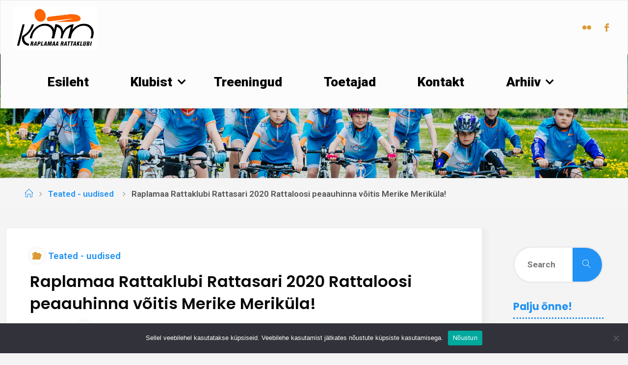

--- FILE ---
content_type: text/html; charset=UTF-8
request_url: https://komo.ee/raplamaa-rattaklubi-rattasari-2020-rattaloosi-peaauhinna-voitis-merike-merikula/
body_size: 14921
content:
<!DOCTYPE html>
<html lang="et">
<head>
<meta name="viewport" content="width=device-width, user-scalable=yes, initial-scale=1.0">
<meta http-equiv="X-UA-Compatible" content="IE=edge" /><meta charset="UTF-8">
<link rel="profile" href="http://gmpg.org/xfn/11">
<link rel="pingback" href="https://komo.ee/xmlrpc.php">
<title>Raplamaa Rattaklubi Rattasari 2020 Rattaloosi peaauhinna võitis Merike Meriküla!</title>
<meta name='robots' content='max-image-preview:large' />
<link rel='dns-prefetch' href='//apis.google.com' />
<link rel='dns-prefetch' href='//fonts.googleapis.com' />
<link rel="alternate" type="application/rss+xml" title=" &raquo; RSS" href="https://komo.ee/feed/" />
<link rel="alternate" type="application/rss+xml" title=" &raquo; Kommentaaride RSS" href="https://komo.ee/comments/feed/" />
<link rel="alternate" title="oEmbed (JSON)" type="application/json+oembed" href="https://komo.ee/wp-json/oembed/1.0/embed?url=https%3A%2F%2Fkomo.ee%2Fraplamaa-rattaklubi-rattasari-2020-rattaloosi-peaauhinna-voitis-merike-merikula%2F" />
<link rel="alternate" title="oEmbed (XML)" type="text/xml+oembed" href="https://komo.ee/wp-json/oembed/1.0/embed?url=https%3A%2F%2Fkomo.ee%2Fraplamaa-rattaklubi-rattasari-2020-rattaloosi-peaauhinna-voitis-merike-merikula%2F&#038;format=xml" />
<style id='wp-img-auto-sizes-contain-inline-css' type='text/css'>
img:is([sizes=auto i],[sizes^="auto," i]){contain-intrinsic-size:3000px 1500px}
/*# sourceURL=wp-img-auto-sizes-contain-inline-css */
</style>
<link rel='stylesheet' id='fluidaplus-shortcodes-css' href='https://komo.ee/wp-content/themes/fluida-plus/plus/resources/shortcodes.css?ver=1.8.5' type='text/css' media='all' />
<style id='wp-emoji-styles-inline-css' type='text/css'>

	img.wp-smiley, img.emoji {
		display: inline !important;
		border: none !important;
		box-shadow: none !important;
		height: 1em !important;
		width: 1em !important;
		margin: 0 0.07em !important;
		vertical-align: -0.1em !important;
		background: none !important;
		padding: 0 !important;
	}
/*# sourceURL=wp-emoji-styles-inline-css */
</style>
<style id='wp-block-library-inline-css' type='text/css'>
:root{--wp-block-synced-color:#7a00df;--wp-block-synced-color--rgb:122,0,223;--wp-bound-block-color:var(--wp-block-synced-color);--wp-editor-canvas-background:#ddd;--wp-admin-theme-color:#007cba;--wp-admin-theme-color--rgb:0,124,186;--wp-admin-theme-color-darker-10:#006ba1;--wp-admin-theme-color-darker-10--rgb:0,107,160.5;--wp-admin-theme-color-darker-20:#005a87;--wp-admin-theme-color-darker-20--rgb:0,90,135;--wp-admin-border-width-focus:2px}@media (min-resolution:192dpi){:root{--wp-admin-border-width-focus:1.5px}}.wp-element-button{cursor:pointer}:root .has-very-light-gray-background-color{background-color:#eee}:root .has-very-dark-gray-background-color{background-color:#313131}:root .has-very-light-gray-color{color:#eee}:root .has-very-dark-gray-color{color:#313131}:root .has-vivid-green-cyan-to-vivid-cyan-blue-gradient-background{background:linear-gradient(135deg,#00d084,#0693e3)}:root .has-purple-crush-gradient-background{background:linear-gradient(135deg,#34e2e4,#4721fb 50%,#ab1dfe)}:root .has-hazy-dawn-gradient-background{background:linear-gradient(135deg,#faaca8,#dad0ec)}:root .has-subdued-olive-gradient-background{background:linear-gradient(135deg,#fafae1,#67a671)}:root .has-atomic-cream-gradient-background{background:linear-gradient(135deg,#fdd79a,#004a59)}:root .has-nightshade-gradient-background{background:linear-gradient(135deg,#330968,#31cdcf)}:root .has-midnight-gradient-background{background:linear-gradient(135deg,#020381,#2874fc)}:root{--wp--preset--font-size--normal:16px;--wp--preset--font-size--huge:42px}.has-regular-font-size{font-size:1em}.has-larger-font-size{font-size:2.625em}.has-normal-font-size{font-size:var(--wp--preset--font-size--normal)}.has-huge-font-size{font-size:var(--wp--preset--font-size--huge)}.has-text-align-center{text-align:center}.has-text-align-left{text-align:left}.has-text-align-right{text-align:right}.has-fit-text{white-space:nowrap!important}#end-resizable-editor-section{display:none}.aligncenter{clear:both}.items-justified-left{justify-content:flex-start}.items-justified-center{justify-content:center}.items-justified-right{justify-content:flex-end}.items-justified-space-between{justify-content:space-between}.screen-reader-text{border:0;clip-path:inset(50%);height:1px;margin:-1px;overflow:hidden;padding:0;position:absolute;width:1px;word-wrap:normal!important}.screen-reader-text:focus{background-color:#ddd;clip-path:none;color:#444;display:block;font-size:1em;height:auto;left:5px;line-height:normal;padding:15px 23px 14px;text-decoration:none;top:5px;width:auto;z-index:100000}html :where(.has-border-color){border-style:solid}html :where([style*=border-top-color]){border-top-style:solid}html :where([style*=border-right-color]){border-right-style:solid}html :where([style*=border-bottom-color]){border-bottom-style:solid}html :where([style*=border-left-color]){border-left-style:solid}html :where([style*=border-width]){border-style:solid}html :where([style*=border-top-width]){border-top-style:solid}html :where([style*=border-right-width]){border-right-style:solid}html :where([style*=border-bottom-width]){border-bottom-style:solid}html :where([style*=border-left-width]){border-left-style:solid}html :where(img[class*=wp-image-]){height:auto;max-width:100%}:where(figure){margin:0 0 1em}html :where(.is-position-sticky){--wp-admin--admin-bar--position-offset:var(--wp-admin--admin-bar--height,0px)}@media screen and (max-width:600px){html :where(.is-position-sticky){--wp-admin--admin-bar--position-offset:0px}}

/*# sourceURL=wp-block-library-inline-css */
</style><style id='wp-block-paragraph-inline-css' type='text/css'>
.is-small-text{font-size:.875em}.is-regular-text{font-size:1em}.is-large-text{font-size:2.25em}.is-larger-text{font-size:3em}.has-drop-cap:not(:focus):first-letter{float:left;font-size:8.4em;font-style:normal;font-weight:100;line-height:.68;margin:.05em .1em 0 0;text-transform:uppercase}body.rtl .has-drop-cap:not(:focus):first-letter{float:none;margin-left:.1em}p.has-drop-cap.has-background{overflow:hidden}:root :where(p.has-background){padding:1.25em 2.375em}:where(p.has-text-color:not(.has-link-color)) a{color:inherit}p.has-text-align-left[style*="writing-mode:vertical-lr"],p.has-text-align-right[style*="writing-mode:vertical-rl"]{rotate:180deg}
/*# sourceURL=https://komo.ee/wp-includes/blocks/paragraph/style.min.css */
</style>
<style id='global-styles-inline-css' type='text/css'>
:root{--wp--preset--aspect-ratio--square: 1;--wp--preset--aspect-ratio--4-3: 4/3;--wp--preset--aspect-ratio--3-4: 3/4;--wp--preset--aspect-ratio--3-2: 3/2;--wp--preset--aspect-ratio--2-3: 2/3;--wp--preset--aspect-ratio--16-9: 16/9;--wp--preset--aspect-ratio--9-16: 9/16;--wp--preset--color--black: #000000;--wp--preset--color--cyan-bluish-gray: #abb8c3;--wp--preset--color--white: #ffffff;--wp--preset--color--pale-pink: #f78da7;--wp--preset--color--vivid-red: #cf2e2e;--wp--preset--color--luminous-vivid-orange: #ff6900;--wp--preset--color--luminous-vivid-amber: #fcb900;--wp--preset--color--light-green-cyan: #7bdcb5;--wp--preset--color--vivid-green-cyan: #00d084;--wp--preset--color--pale-cyan-blue: #8ed1fc;--wp--preset--color--vivid-cyan-blue: #0693e3;--wp--preset--color--vivid-purple: #9b51e0;--wp--preset--color--accent-1: #2292f4;--wp--preset--color--accent-2: #dd9933;--wp--preset--color--headings: #0a0908;--wp--preset--color--sitetext: #555555;--wp--preset--color--sitebg: #FFFFFF;--wp--preset--gradient--vivid-cyan-blue-to-vivid-purple: linear-gradient(135deg,rgb(6,147,227) 0%,rgb(155,81,224) 100%);--wp--preset--gradient--light-green-cyan-to-vivid-green-cyan: linear-gradient(135deg,rgb(122,220,180) 0%,rgb(0,208,130) 100%);--wp--preset--gradient--luminous-vivid-amber-to-luminous-vivid-orange: linear-gradient(135deg,rgb(252,185,0) 0%,rgb(255,105,0) 100%);--wp--preset--gradient--luminous-vivid-orange-to-vivid-red: linear-gradient(135deg,rgb(255,105,0) 0%,rgb(207,46,46) 100%);--wp--preset--gradient--very-light-gray-to-cyan-bluish-gray: linear-gradient(135deg,rgb(238,238,238) 0%,rgb(169,184,195) 100%);--wp--preset--gradient--cool-to-warm-spectrum: linear-gradient(135deg,rgb(74,234,220) 0%,rgb(151,120,209) 20%,rgb(207,42,186) 40%,rgb(238,44,130) 60%,rgb(251,105,98) 80%,rgb(254,248,76) 100%);--wp--preset--gradient--blush-light-purple: linear-gradient(135deg,rgb(255,206,236) 0%,rgb(152,150,240) 100%);--wp--preset--gradient--blush-bordeaux: linear-gradient(135deg,rgb(254,205,165) 0%,rgb(254,45,45) 50%,rgb(107,0,62) 100%);--wp--preset--gradient--luminous-dusk: linear-gradient(135deg,rgb(255,203,112) 0%,rgb(199,81,192) 50%,rgb(65,88,208) 100%);--wp--preset--gradient--pale-ocean: linear-gradient(135deg,rgb(255,245,203) 0%,rgb(182,227,212) 50%,rgb(51,167,181) 100%);--wp--preset--gradient--electric-grass: linear-gradient(135deg,rgb(202,248,128) 0%,rgb(113,206,126) 100%);--wp--preset--gradient--midnight: linear-gradient(135deg,rgb(2,3,129) 0%,rgb(40,116,252) 100%);--wp--preset--font-size--small: 11px;--wp--preset--font-size--medium: 20px;--wp--preset--font-size--large: 30px;--wp--preset--font-size--x-large: 42px;--wp--preset--font-size--normal: 19px;--wp--preset--font-size--larger: 48px;--wp--preset--spacing--20: 0.44rem;--wp--preset--spacing--30: 0.67rem;--wp--preset--spacing--40: 1rem;--wp--preset--spacing--50: 1.5rem;--wp--preset--spacing--60: 2.25rem;--wp--preset--spacing--70: 3.38rem;--wp--preset--spacing--80: 5.06rem;--wp--preset--shadow--natural: 6px 6px 9px rgba(0, 0, 0, 0.2);--wp--preset--shadow--deep: 12px 12px 50px rgba(0, 0, 0, 0.4);--wp--preset--shadow--sharp: 6px 6px 0px rgba(0, 0, 0, 0.2);--wp--preset--shadow--outlined: 6px 6px 0px -3px rgb(255, 255, 255), 6px 6px rgb(0, 0, 0);--wp--preset--shadow--crisp: 6px 6px 0px rgb(0, 0, 0);}:where(.is-layout-flex){gap: 0.5em;}:where(.is-layout-grid){gap: 0.5em;}body .is-layout-flex{display: flex;}.is-layout-flex{flex-wrap: wrap;align-items: center;}.is-layout-flex > :is(*, div){margin: 0;}body .is-layout-grid{display: grid;}.is-layout-grid > :is(*, div){margin: 0;}:where(.wp-block-columns.is-layout-flex){gap: 2em;}:where(.wp-block-columns.is-layout-grid){gap: 2em;}:where(.wp-block-post-template.is-layout-flex){gap: 1.25em;}:where(.wp-block-post-template.is-layout-grid){gap: 1.25em;}.has-black-color{color: var(--wp--preset--color--black) !important;}.has-cyan-bluish-gray-color{color: var(--wp--preset--color--cyan-bluish-gray) !important;}.has-white-color{color: var(--wp--preset--color--white) !important;}.has-pale-pink-color{color: var(--wp--preset--color--pale-pink) !important;}.has-vivid-red-color{color: var(--wp--preset--color--vivid-red) !important;}.has-luminous-vivid-orange-color{color: var(--wp--preset--color--luminous-vivid-orange) !important;}.has-luminous-vivid-amber-color{color: var(--wp--preset--color--luminous-vivid-amber) !important;}.has-light-green-cyan-color{color: var(--wp--preset--color--light-green-cyan) !important;}.has-vivid-green-cyan-color{color: var(--wp--preset--color--vivid-green-cyan) !important;}.has-pale-cyan-blue-color{color: var(--wp--preset--color--pale-cyan-blue) !important;}.has-vivid-cyan-blue-color{color: var(--wp--preset--color--vivid-cyan-blue) !important;}.has-vivid-purple-color{color: var(--wp--preset--color--vivid-purple) !important;}.has-black-background-color{background-color: var(--wp--preset--color--black) !important;}.has-cyan-bluish-gray-background-color{background-color: var(--wp--preset--color--cyan-bluish-gray) !important;}.has-white-background-color{background-color: var(--wp--preset--color--white) !important;}.has-pale-pink-background-color{background-color: var(--wp--preset--color--pale-pink) !important;}.has-vivid-red-background-color{background-color: var(--wp--preset--color--vivid-red) !important;}.has-luminous-vivid-orange-background-color{background-color: var(--wp--preset--color--luminous-vivid-orange) !important;}.has-luminous-vivid-amber-background-color{background-color: var(--wp--preset--color--luminous-vivid-amber) !important;}.has-light-green-cyan-background-color{background-color: var(--wp--preset--color--light-green-cyan) !important;}.has-vivid-green-cyan-background-color{background-color: var(--wp--preset--color--vivid-green-cyan) !important;}.has-pale-cyan-blue-background-color{background-color: var(--wp--preset--color--pale-cyan-blue) !important;}.has-vivid-cyan-blue-background-color{background-color: var(--wp--preset--color--vivid-cyan-blue) !important;}.has-vivid-purple-background-color{background-color: var(--wp--preset--color--vivid-purple) !important;}.has-black-border-color{border-color: var(--wp--preset--color--black) !important;}.has-cyan-bluish-gray-border-color{border-color: var(--wp--preset--color--cyan-bluish-gray) !important;}.has-white-border-color{border-color: var(--wp--preset--color--white) !important;}.has-pale-pink-border-color{border-color: var(--wp--preset--color--pale-pink) !important;}.has-vivid-red-border-color{border-color: var(--wp--preset--color--vivid-red) !important;}.has-luminous-vivid-orange-border-color{border-color: var(--wp--preset--color--luminous-vivid-orange) !important;}.has-luminous-vivid-amber-border-color{border-color: var(--wp--preset--color--luminous-vivid-amber) !important;}.has-light-green-cyan-border-color{border-color: var(--wp--preset--color--light-green-cyan) !important;}.has-vivid-green-cyan-border-color{border-color: var(--wp--preset--color--vivid-green-cyan) !important;}.has-pale-cyan-blue-border-color{border-color: var(--wp--preset--color--pale-cyan-blue) !important;}.has-vivid-cyan-blue-border-color{border-color: var(--wp--preset--color--vivid-cyan-blue) !important;}.has-vivid-purple-border-color{border-color: var(--wp--preset--color--vivid-purple) !important;}.has-vivid-cyan-blue-to-vivid-purple-gradient-background{background: var(--wp--preset--gradient--vivid-cyan-blue-to-vivid-purple) !important;}.has-light-green-cyan-to-vivid-green-cyan-gradient-background{background: var(--wp--preset--gradient--light-green-cyan-to-vivid-green-cyan) !important;}.has-luminous-vivid-amber-to-luminous-vivid-orange-gradient-background{background: var(--wp--preset--gradient--luminous-vivid-amber-to-luminous-vivid-orange) !important;}.has-luminous-vivid-orange-to-vivid-red-gradient-background{background: var(--wp--preset--gradient--luminous-vivid-orange-to-vivid-red) !important;}.has-very-light-gray-to-cyan-bluish-gray-gradient-background{background: var(--wp--preset--gradient--very-light-gray-to-cyan-bluish-gray) !important;}.has-cool-to-warm-spectrum-gradient-background{background: var(--wp--preset--gradient--cool-to-warm-spectrum) !important;}.has-blush-light-purple-gradient-background{background: var(--wp--preset--gradient--blush-light-purple) !important;}.has-blush-bordeaux-gradient-background{background: var(--wp--preset--gradient--blush-bordeaux) !important;}.has-luminous-dusk-gradient-background{background: var(--wp--preset--gradient--luminous-dusk) !important;}.has-pale-ocean-gradient-background{background: var(--wp--preset--gradient--pale-ocean) !important;}.has-electric-grass-gradient-background{background: var(--wp--preset--gradient--electric-grass) !important;}.has-midnight-gradient-background{background: var(--wp--preset--gradient--midnight) !important;}.has-small-font-size{font-size: var(--wp--preset--font-size--small) !important;}.has-medium-font-size{font-size: var(--wp--preset--font-size--medium) !important;}.has-large-font-size{font-size: var(--wp--preset--font-size--large) !important;}.has-x-large-font-size{font-size: var(--wp--preset--font-size--x-large) !important;}
/*# sourceURL=global-styles-inline-css */
</style>

<style id='classic-theme-styles-inline-css' type='text/css'>
/*! This file is auto-generated */
.wp-block-button__link{color:#fff;background-color:#32373c;border-radius:9999px;box-shadow:none;text-decoration:none;padding:calc(.667em + 2px) calc(1.333em + 2px);font-size:1.125em}.wp-block-file__button{background:#32373c;color:#fff;text-decoration:none}
/*# sourceURL=/wp-includes/css/classic-themes.min.css */
</style>
<link rel='stylesheet' id='cookie-notice-front-css' href='https://komo.ee/wp-content/plugins/cookie-notice/css/front.min.css?ver=2.5.11' type='text/css' media='all' />
<link rel='stylesheet' id='fcbkbttn_icon-css' href='https://komo.ee/wp-content/plugins/facebook-button-plugin/css/icon.css?ver=2.77' type='text/css' media='all' />
<link rel='stylesheet' id='fcbkbttn_stylesheet-css' href='https://komo.ee/wp-content/plugins/facebook-button-plugin/css/style.css?ver=2.77' type='text/css' media='all' />
<link rel='stylesheet' id='fluida-main-css' href='https://komo.ee/wp-content/themes/fluida-plus/style.css?ver=1.8.5' type='text/css' media='all' />
<style id='fluida-main-inline-css' type='text/css'>
 #site-header-main-inside, #container, #colophon-inside, #footer-inside, #breadcrumbs-container-inside, #wp-custom-header { margin: 0 auto; max-width: 1610px; } #site-header-main { left: 0; right: 0; } #primary { width: 200px; } #secondary { width: 260px; } #container.one-column { } #container.two-columns-right #secondary { float: right; } #container.two-columns-right .main, .two-columns-right #breadcrumbs { width: calc( 98% - 260px ); float: left; } #container.two-columns-left #primary { float: left; } #container.two-columns-left .main, .two-columns-left #breadcrumbs { width: calc( 98% - 200px ); float: right; } #container.three-columns-right #primary, #container.three-columns-left #primary, #container.three-columns-sided #primary { float: left; } #container.three-columns-right #secondary, #container.three-columns-left #secondary, #container.three-columns-sided #secondary { float: left; } #container.three-columns-right #primary, #container.three-columns-left #secondary { margin-left: 2%; margin-right: 2%; } #container.three-columns-right .main, .three-columns-right #breadcrumbs { width: calc( 96% - 460px ); float: left; } #container.three-columns-left .main, .three-columns-left #breadcrumbs { width: calc( 96% - 460px ); float: right; } #container.three-columns-sided #secondary { float: right; } #container.three-columns-sided .main, .three-columns-sided #breadcrumbs { width: calc( 96% - 460px ); float: right; margin: 0 calc( 2% + 260px ) 0 -1920px; } html { font-family: 'Roboto'; font-size: 19px; font-weight: 600; line-height: 2.2; } #site-title { font-family: 'Poppins'; font-size: 200%; font-weight: 900; } #access ul li a { font-family: 'Roboto'; font-size: 140%; font-weight: 900; } #access i.search-icon { font-size: 140%; } .widget-title { font-family: 'Poppins'; font-size: 110%; font-weight: 700; } .widget-container { font-family: 'Roboto'; font-size: 90%; font-weight: 400; } .entry-title, #reply-title, .woocommerce .main .page-title, .woocommerce .main .entry-title { font-family: 'Poppins'; font-size: 170%; font-weight: 600; } .content-masonry .entry-title { font-size: 127.5%; } h1 { font-size: 3.262em; } h2 { font-size: 2.884em; } h3 { font-size: 2.506em; } h4 { font-size: 2.128em; } h5 { font-size: 1.75em; } h6 { font-size: 1.372em; } h1, h2, h3, h4, h5, h6 { font-family: 'Poppins'; font-weight: 400; } .lp-staticslider .staticslider-caption-title, .seriousslider.seriousslider-theme .seriousslider-caption-title { font-family: 'Poppins'; } body { color: #555555; background-color: #f4f4f4; } #site-header-main, #site-header-main-inside, #access ul li a, #access ul ul, #access::after { background-color: #fcfcfc; } #access .menu-main-search .searchform { border-color: #000000; background-color: #000000; } .menu-search-animated .searchform input[type="search"], .menu-search-animated .searchform input[type="search"]:focus { color: #fcfcfc; } #header a { color: #2292f4; } #access > div > ul > li, #access > div > ul > li > a { color: #000000; } #access ul.sub-menu li a, #access ul.children li a { color: #1e73be; } #access ul.sub-menu li:hover > a, #access ul.children li:hover > a { background-color: rgba(30,115,190,0.1); } #access > div > ul > li:hover > a { color: #fcfcfc; } #access ul > li.current_page_item > a, #access ul > li.current-menu-item > a, #access ul > li.current_page_ancestor > a, #access ul > li.current-menu-ancestor > a, #access .sub-menu, #access .children { border-top-color: #000000; } #access ul ul ul { border-left-color: rgba(30,115,190,0.5); } #access > div > ul > li:hover > a { background-color: #000000; } #access ul.children > li.current_page_item > a, #access ul.sub-menu > li.current-menu-item > a, #access ul.children > li.current_page_ancestor > a, #access ul.sub-menu > li.current-menu-ancestor > a { border-color: #1e73be; } .searchform .searchsubmit, .searchform:hover input[type="search"], .searchform input[type="search"]:focus { color: #FFFFFF; background-color: transparent; } .searchform::after, .searchform input[type="search"]:focus, .searchform .searchsubmit:hover { background-color: #2292f4; } article.hentry, #primary, .searchform, .main > div:not(#content-masonry), .main > header, .main > nav#nav-below, .pagination span, .pagination a, #nav-old-below .nav-previous, #nav-old-below .nav-next { background-color: #FFFFFF; } #breadcrumbs-container { background-color: #f5f5f5;} #secondary { ; } #colophon, #footer { background-color: #FFF; color: #555; } span.entry-format { color: #2292f4; } .format-aside { border-top-color: #f4f4f4; } article.hentry .post-thumbnail-container { background-color: rgba(85,85,85,0.15); } .entry-content blockquote::before, .entry-content blockquote::after { color: rgba(85,85,85,0.1); } .entry-content h1, .entry-content h2, .entry-content h3, .entry-content h4, .lp-text-content h1, .lp-text-content h2, .lp-text-content h3, .lp-text-content h4 { color: #0a0908; } a { color: #2292f4; } a:hover, .entry-meta span a:hover, .comments-link a:hover { color: #dd9933; } #footer a, .page-title strong { color: #2292f4; } #footer a:hover, #site-title a:hover span { color: #dd9933; } #access > div > ul > li.menu-search-animated:hover i { color: #fcfcfc; } .continue-reading-link { color: #FFFFFF; background-color: #dd9933} .continue-reading-link:before { background-color: #2292f4} .continue-reading-link:hover { color: #FFFFFF; } header.pad-container { border-top-color: #2292f4; } article.sticky:after { background-color: rgba(34,146,244,1); } .socials a:before { color: #2292f4; } .socials a:hover:before { color: #dd9933; } .fluida-normalizedtags #content .tagcloud a { color: #FFFFFF; background-color: #2292f4; } .fluida-normalizedtags #content .tagcloud a:hover { background-color: #dd9933; } #toTop .icon-back2top:before { color: #2292f4; } #toTop:hover .icon-back2top:before { color: #dd9933; } .entry-meta .icon-metas:before { color: #dd9933; } .page-link a:hover { border-top-color: #dd9933; } #site-title span a span:nth-child(1) { background-color: #2292f4; color: #fcfcfc; width: 1.4em; margin-right: .1em; text-align: center; line-height: 1.4; font-weight: 300; } #site-title span a:hover span:nth-child(1) { background-color: #dd9933; } .fluida-caption-one .main .wp-caption .wp-caption-text { border-bottom-color: #eeeeee; } .fluida-caption-two .main .wp-caption .wp-caption-text { background-color: #f5f5f5; } .fluida-image-one .entry-content img[class*="align"], .fluida-image-one .entry-summary img[class*="align"], .fluida-image-two .entry-content img[class*='align'], .fluida-image-two .entry-summary img[class*='align'] { border-color: #eeeeee; } .fluida-image-five .entry-content img[class*='align'], .fluida-image-five .entry-summary img[class*='align'] { border-color: #2292f4; } /* diffs */ span.edit-link a.post-edit-link, span.edit-link a.post-edit-link:hover, span.edit-link .icon-edit:before { color: #9a9a9a; } .searchform { border-color: #ebebeb; } .entry-meta span, .entry-utility span, .entry-meta time, .comment-meta a, #breadcrumbs-nav .icon-angle-right::before, .footermenu ul li span.sep { color: #9a9a9a; } #footer { border-top-color: #ebebeb; } #colophon .widget-container:after { background-color: #ebebeb; } #commentform { max-width:650px;} code, .reply a:after, #nav-below .nav-previous a:before, #nav-below .nav-next a:before, .reply a:after { background-color: #eeeeee; } pre, .entry-meta .author, nav.sidebarmenu, .page-link > span, article #author-info, .comment-author, .commentlist .comment-body, .commentlist .pingback, nav.sidebarmenu li a { border-color: #eeeeee; } select, input[type], textarea { color: #555555; } button, input[type="button"], input[type="submit"], input[type="reset"] { background-color: #2292f4; color: #FFFFFF; } button:hover, input[type="button"]:hover, input[type="submit"]:hover, input[type="reset"]:hover { background-color: #dd9933; } select, input[type], textarea { border-color: #e9e9e9; } input[type]:hover, textarea:hover, select:hover, input[type]:focus, textarea:focus, select:focus { border-color: #cdcdcd; } hr { background-color: #e9e9e9; } #toTop { background-color: rgba(250,250,250,0.8) } /* gutenberg */ .wp-block-image.alignwide { margin-left: -7%; margin-right: -7%; } .wp-block-image.alignwide img { width: 115%; max-width: 115%; } .has-accent-1-color, .has-accent-1-color:hover { color: #2292f4; } .has-accent-2-color, .has-accent-2-color:hover { color: #dd9933; } .has-headings-color, .has-headings-color:hover { color: #0a0908; } .has-sitetext-color, .has-sitetext-color:hover { color: #555555; } .has-sitebg-color, .has-sitebg-color:hover { color: #FFFFFF; } .has-accent-1-background-color { background-color: #2292f4; } .has-accent-2-background-color { background-color: #dd9933; } .has-headings-background-color { background-color: #0a0908; } .has-sitetext-background-color { background-color: #555555; } .has-sitebg-background-color { background-color: #FFFFFF; } .has-small-font-size { font-size: 11px; } .has-regular-font-size { font-size: 19px; } .has-large-font-size { font-size: 30px; } .has-larger-font-size { font-size: 48px; } .has-huge-font-size { font-size: 48px; } /* woocommerce */ .woocommerce-page #respond input#submit.alt, .woocommerce a.button.alt, .woocommerce-page button.button.alt, .woocommerce input.button.alt, .woocommerce #respond input#submit, .woocommerce a.button, .woocommerce button.button, .woocommerce input.button { background-color: #2292f4; color: #FFFFFF; line-height: 2.2; } .woocommerce #respond input#submit:hover, .woocommerce a.button:hover, .woocommerce button.button:hover, .woocommerce input.button:hover { background-color: #44b4ff; color: #FFFFFF;} .woocommerce-page #respond input#submit.alt, .woocommerce a.button.alt, .woocommerce-page button.button.alt, .woocommerce input.button.alt { background-color: #dd9933; color: #FFFFFF; line-height: 2.2; } .woocommerce-page #respond input#submit.alt:hover, .woocommerce a.button.alt:hover, .woocommerce-page button.button.alt:hover, .woocommerce input.button.alt:hover { background-color: #ffbb55; color: #FFFFFF;} .woocommerce div.product .woocommerce-tabs ul.tabs li.active { border-bottom-color: #FFFFFF; } .woocommerce #respond input#submit.alt.disabled, .woocommerce #respond input#submit.alt.disabled:hover, .woocommerce #respond input#submit.alt:disabled, .woocommerce #respond input#submit.alt:disabled:hover, .woocommerce #respond input#submit.alt[disabled]:disabled, .woocommerce #respond input#submit.alt[disabled]:disabled:hover, .woocommerce a.button.alt.disabled, .woocommerce a.button.alt.disabled:hover, .woocommerce a.button.alt:disabled, .woocommerce a.button.alt:disabled:hover, .woocommerce a.button.alt[disabled]:disabled, .woocommerce a.button.alt[disabled]:disabled:hover, .woocommerce button.button.alt.disabled, .woocommerce button.button.alt.disabled:hover, .woocommerce button.button.alt:disabled, .woocommerce button.button.alt:disabled:hover, .woocommerce button.button.alt[disabled]:disabled, .woocommerce button.button.alt[disabled]:disabled:hover, .woocommerce input.button.alt.disabled, .woocommerce input.button.alt.disabled:hover, .woocommerce input.button.alt:disabled, .woocommerce input.button.alt:disabled:hover, .woocommerce input.button.alt[disabled]:disabled, .woocommerce input.button.alt[disabled]:disabled:hover { background-color: #dd9933; } .woocommerce ul.products li.product .price, .woocommerce div.product p.price, .woocommerce div.product span.price { color: #232323 } #add_payment_method #payment, .woocommerce-cart #payment, .woocommerce-checkout #payment { background: #f5f5f5; } /* mobile menu */ nav#mobile-menu { background-color: #fcfcfc; color: #000000;} #mobile-menu .menu-main-search input[type="search"] { color: #000000; } .main .entry-content, .main .entry-summary { text-align: inherit; } .main p, .main ul, .main ol, .main dd, .main pre, .main hr { margin-bottom: 1.9em; } .main p { text-indent: 2em; } .main a.post-featured-image { background-position: center center; } #content { margin-top: 19px; } #content { padding-left: 12px; padding-right: 12px; } #header-widget-area { width: 33%; left: 10px; } .fluida-stripped-table .main thead th, .fluida-bordered-table .main thead th, .fluida-stripped-table .main td, .fluida-stripped-table .main th, .fluida-bordered-table .main th, .fluida-bordered-table .main td { border-color: #e9e9e9; } .fluida-clean-table .main th, .fluida-stripped-table .main tr:nth-child(even) td, .fluida-stripped-table .main tr:nth-child(even) th { background-color: #f6f6f6; } .fluida-cropped-featured .main .post-thumbnail-container { height: 290px; } .fluida-responsive-featured .main .post-thumbnail-container { max-height: 290px; height: auto; } #secondary { border: 0; box-shadow: none; } #primary + #secondary { padding-left: 1em; } article.hentry .article-inner, #breadcrumbs-nav, body.woocommerce.woocommerce-page #breadcrumbs-nav, #content-masonry article.hentry .article-inner, .pad-container { padding-left: 5%; padding-right: 5%; } .fluida-magazine-two.archive #breadcrumbs-nav, .fluida-magazine-two.archive .pad-container, .fluida-magazine-two.search #breadcrumbs-nav, .fluida-magazine-two.search .pad-container, .fluida-magazine-two.page-template-template-page-with-intro #breadcrumbs-nav, .fluida-magazine-two.page-template-template-page-with-intro .pad-container { padding-left: 2.5%; padding-right: 2.5%; } .fluida-magazine-three.archive #breadcrumbs-nav, .fluida-magazine-three.archive .pad-container, .fluida-magazine-three.search #breadcrumbs-nav, .fluida-magazine-three.search .pad-container, .fluida-magazine-three.page-template-template-page-with-intro #breadcrumbs-nav, .fluida-magazine-three.page-template-template-page-with-intro .pad-container { padding-left: 1.6666666666667%; padding-right: 1.6666666666667%; } #site-header-main { height:110px; } #sheader, .identity, #nav-toggle { height:110px; line-height:110px; } #access div > ul > li > a { line-height:108px; } #access .menu-main-search > a, #branding { height:110px; } .fluida-responsive-headerimage #masthead #header-image-main-inside { max-height: 300px; } .fluida-cropped-headerimage #masthead div.header-image { height: 300px; } #site-text { display: none; } #masthead #site-header-main { position: fixed; top: 0; box-shadow: 0 0 3px rgba(0,0,0,0.2); } #header-image-main { margin-top: 110px; } .fluida-landing-page .lp-blocks-inside, .fluida-landing-page .lp-boxes-inside, .fluida-landing-page .lp-text-inside, .fluida-landing-page .lp-posts-inside, .fluida-landing-page .lp-section-header { max-width: 1410px; } .seriousslider-theme .seriousslider-caption-buttons a:nth-child(2n+1), a.staticslider-button:nth-child(2n+1) { color: #555555; border-color: #FFFFFF; background-color: #FFFFFF; } .seriousslider-theme .seriousslider-caption-buttons a:nth-child(2n+1):hover, a.staticslider-button:nth-child(2n+1):hover { color: #FFFFFF; } .seriousslider-theme .seriousslider-caption-buttons a:nth-child(2n), a.staticslider-button:nth-child(2n) { border-color: #FFFFFF; color: #FFFFFF; } .seriousslider-theme .seriousslider-caption-buttons a:nth-child(2n):hover, .staticslider-button:nth-child(2n):hover { color: #555555; background-color: #FFFFFF; } .lp-blocks { ; } .lp-block > i::before { color: #2292f4; } .lp-block:hover i::before { color: #dd9933; } .lp-block i:after { background-color: #2292f4; } .lp-block:hover i:after { background-color: #dd9933; } .lp-block-text, .lp-boxes-static .lp-box-text, .lp-section-desc { color: #919191; } .lp-text { ; } .lp-boxes-1 .lp-box .lp-box-image { height: 297px; } .lp-boxes-1.lp-boxes-animated .lp-box:hover .lp-box-text { max-height: 197px; } .lp-boxes-2 .lp-box .lp-box-image { height: 400px; } .lp-boxes-2.lp-boxes-animated .lp-box:hover .lp-box-text { max-height: 300px; } .lp-box-readmore { color: #2292f4; } .lp-boxes { ; } .lp-boxes .lp-box-overlay { background-color: rgba(34,146,244, 0.9); } .lpbox-rnd1 { background-color: #c8c8c8; } .lpbox-rnd2 { background-color: #c3c3c3; } .lpbox-rnd3 { background-color: #bebebe; } .lpbox-rnd4 { background-color: #b9b9b9; } .lpbox-rnd5 { background-color: #b4b4b4; } .lpbox-rnd6 { background-color: #afafaf; } .lpbox-rnd7 { background-color: #aaaaaa; } .lpbox-rnd8 { background-color: #a5a5a5; } /* Plus style */ /* Landing Page */ .lp-blocks1 { background-color: #f3f3f3; } .lp-blocks2 { background-color: #f3f3f3; } .lp-boxes-1 { background-color: #f8f8f8; } .lp-boxes-2 { background-color: #f8f8f8; } .lp-boxes-3 { background-color: #f3f3f3; } #lp-text-zero { background-color: #fff; } #lp-text-one { background-color: #fff; } #lp-text-two { background-color: #fff; } #lp-text-three { background-color: #fff; } #lp-text-four { background-color: #fff; } #lp-text-five { background-color: #fff; } #lp-text-six { background-color: #fff; } .lp-portfolio { background-color: #fff; } .lp-blocks2 .lp-block i::before { color: #2292f4; border-color: #2292f4; } .lp-blocks2 .lp-block:hover i::before { color: #f3f3f3; background-color: #2292f4; } .lp-boxes-static2 .lp-box { background-color: #FFFFFF; } .lp-boxes.lp-boxes-animated2 .lp-box-overlay { background-color: rgba(221,153,51, 0.9); } .lp-boxes-3 .lp-box .lp-box-image { height: 300px; } .lp-boxes-3.lp-boxes-animated .lp-box:hover .lp-box-text { max-height: 200px; } .lp-text .lp-text-overlay + .lp-text-inside { color: #555555; } .lp-text.style-reverse .lp-text-overlay + .lp-text-inside { color: #d4d4d4; } /* Shortcodes */ .panel-title { font-family: 'Roboto'; } .btn-primary, .label-primary { background: #2292f4; } .btn-secondary, .label-secondary { background: #dd9933; } .btn-primary:hover, .btn-primary:focus, .btn-primary.focus, .btn-primary:active, .btn-primary.active { background: #0070d2; } .btn-secondary:hover, .btn-secondary:focus, .btn-secondary.focus, .btn-secondary:active, .btn-secondary.active { background: #bb7711; } .fontfamily-titles-font { font-family: 'Poppins'; } .fontfamily-headings-font { font-family: 'Poppins'; } /* Portfolio */ .single article.jetpack-portfolio .entry-meta { background-color: #f5f5f5 } .jetpack-portfolio-shortcode .portfolio-entry .portfolio-entry-meta > div:last-child { border-color: #eeeeee; } #portfolio-filter > a, #portfolio-filter > a:after { color: #888888; } #portfolio-filter > a.active { color: #2292f4; } /* Widgets */ .widget-area .cryout-wtabs-nav { border-color: #2292f4; } ul.cryout-wtabs-nav li.active a { background-color: #2292f4; } /* Team Members */ .tmm .tmm_member { background-color: #f5f5f5; } @media (min-width: 800px) and (max-width: 480px) { .cryout #access { display: none; } .cryout #nav-toggle { display: block; } .cryout #sheader { margin-left: 0; margin-right: 2em; } } /* end Plus style */ /* Reservoir custom style */ #sheader a::before { color: #dd9933; } #sheader a:hover::before { color: #2292f4; } .lp-block i::before { background-color: #dd9933; } .lp-block:hover i::before { background-color: #2292f4; } .lp-boxes-static .lp-box-link i { color: #dd9933; } .lp-box-readmore , .lp-boxes-animated .lp-box-readmore { color: #dd9933; } .post-thumbnail-container { padding-left: 5%; padding-top: 5%; padding-right: 5%; } .entry-title, .entry-title a, .lp-block-title, .lp-text-title, .lp-boxes-static .lp-box-title { color: #0a0908; } .widget-title, #comments-title, #reply-title, #author-link a, .logged-in-as a { color: #2292f4; } #author-info #author-link a { color: #dd9933; } nav#mobile-menu a { font-family: 'Roboto'; } #footer a { color: #dd9933; } #footer a:hover { color: #dd9933; } .lp-staticslider .staticslider-caption-text, .seriousslider.seriousslider-theme .seriousslider-caption-text { font-family: 'Poppins'; } #site-title span a span:nth-child(1) { background-color: #dd9933; } #site-title span a:hover span:nth-child(1) { background-color: #2292f4; } #site-title span a span:nth-child(1) { margin-right: .1em; margin-left: .1em; font-weight: 300; } body #site-title span > a { padding-left: 0; } /* end Reservoir custom style */ 
/*# sourceURL=fluida-main-inline-css */
</style>
<link rel='stylesheet' id='fluida-reservoir-css' href='https://komo.ee/wp-content/themes/fluida-plus/plus/schemes/reservoir/style.css?ver=1.8.5' type='text/css' media='all' />
<link rel='stylesheet' id='fluida-themefonts-css' href='https://komo.ee/wp-content/themes/fluida-plus/resources/fonts/fontfaces.css?ver=1.8.5' type='text/css' media='all' />
<link rel='stylesheet' id='fluida-googlefonts-css' href='//fonts.googleapis.com/css?family=Roboto%7CSource+Sans+Pro%7CPoppins%7CYanone+Kaffeesatz%7COpen+Sans%7CRoboto%3A100%2C200%2C300%2C400%2C500%2C600%2C700%2C800%2C900%7CSource+Sans+Pro%3A100%2C200%2C300%2C400%2C500%2C600%2C700%2C800%2C900%7CPoppins%3A900%7CYanone+Kaffeesatz%3A900%7CRoboto%3A900%7CPoppins%3A700%7CSource+Sans+Pro%3A700%7CRoboto%3A400%7CSource+Sans+Pro%3A400%7CPoppins%3A600%7COpen+Sans%3A600%7CPoppins%3A400%7COpen+Sans%3A400&#038;ver=1.8.5' type='text/css' media='all' />
<script type="text/javascript" src="https://komo.ee/wp-content/plugins/google-calendar-widget/wiky.js?ver=1.0" id="wiky-js-js"></script>
<script type="text/javascript" src="https://komo.ee/wp-content/plugins/google-calendar-widget/date.js?ver=alpha-1" id="date-js-js"></script>
<script type="text/javascript" id="ko-calendar-js-extra">
/* <![CDATA[ */
var ko_calendar_loc = {"all_day":"All Day","all_day_event":"All Day Event"};
//# sourceURL=ko-calendar-js-extra
/* ]]> */
</script>
<script type="text/javascript" src="https://komo.ee/wp-content/plugins/google-calendar-widget/ko-calendar.js?ver=6.9" id="ko-calendar-js"></script>
<script type="text/javascript" src="//apis.google.com/js/client.js?onload=ko_calendar_google_init&amp;ver=6.9" id="googleclient-js"></script>
<script type="text/javascript" src="https://komo.ee/wp-includes/js/jquery/jquery.min.js?ver=3.7.1" id="jquery-core-js"></script>
<script type="text/javascript" src="https://komo.ee/wp-includes/js/jquery/jquery-migrate.min.js?ver=3.4.1" id="jquery-migrate-js"></script>
<script type="text/javascript" src="https://komo.ee/wp-content/themes/fluida-plus/plus/resources/shortcodes.js?ver=1.8.5" id="fluidaplus-shortcodes-js"></script>
<script type="text/javascript" id="cookie-notice-front-js-before">
/* <![CDATA[ */
var cnArgs = {"ajaxUrl":"https:\/\/komo.ee\/wp-admin\/admin-ajax.php","nonce":"3bbac1b79a","hideEffect":"fade","position":"bottom","onScroll":false,"onScrollOffset":100,"onClick":false,"cookieName":"cookie_notice_accepted","cookieTime":2592000,"cookieTimeRejected":2592000,"globalCookie":false,"redirection":false,"cache":false,"revokeCookies":false,"revokeCookiesOpt":"automatic"};

//# sourceURL=cookie-notice-front-js-before
/* ]]> */
</script>
<script type="text/javascript" src="https://komo.ee/wp-content/plugins/cookie-notice/js/front.min.js?ver=2.5.11" id="cookie-notice-front-js"></script>
<link rel="https://api.w.org/" href="https://komo.ee/wp-json/" /><link rel="alternate" title="JSON" type="application/json" href="https://komo.ee/wp-json/wp/v2/posts/2519" /><link rel="EditURI" type="application/rsd+xml" title="RSD" href="https://komo.ee/xmlrpc.php?rsd" />
<meta name="generator" content="WordPress 6.9" />
<link rel="canonical" href="https://komo.ee/raplamaa-rattaklubi-rattasari-2020-rattaloosi-peaauhinna-voitis-merike-merikula/" />
<link rel='shortlink' href='https://komo.ee/?p=2519' />

<!-- fcbkbttn meta start -->
<meta property="og:url" content="https://komo.ee/raplamaa-rattaklubi-rattasari-2020-rattaloosi-peaauhinna-voitis-merike-merikula/"/>
<meta property="og:type" content="article"/>
<meta property="og:title" content="Raplamaa Rattaklubi Rattasari 2020 Rattaloosi peaauhinna võitis Merike Meriküla!"/>
<meta property="og:site_name" content=""/>
<meta property="og:image" content=""/>
<meta property="og:description" content="
Esmaspäeval, 25.01.2021 toimus AS RMW ruumides Rattasari 2020 rattaloosi peaauhinna loosimine. Loosimisest tegime ka otseülekand, mida on võimalik järelvaadata aadressil:"/>
<!-- fcbkbttn meta end -->
<link type="text/css" rel="stylesheet" href="https://komo.ee/wp-content/plugins/google-calendar-widget/ko-calendar.css" /><link rel="author" href="http://www.komo.ee"><link rel="icon" href="https://komo.ee/failid/cropped-RMSLKOMOFIXUS-logod3-150x150.png" sizes="32x32" />
<link rel="icon" href="https://komo.ee/failid/cropped-RMSLKOMOFIXUS-logod3-230x230.png" sizes="192x192" />
<link rel="apple-touch-icon" href="https://komo.ee/failid/cropped-RMSLKOMOFIXUS-logod3-230x230.png" />
<meta name="msapplication-TileImage" content="https://komo.ee/failid/cropped-RMSLKOMOFIXUS-logod3.png" />
</head>

<body class="wp-singular post-template-default single single-post postid-2519 single-format-standard wp-custom-logo wp-embed-responsive wp-theme-fluida-plus cookies-not-set fluida-image-none fluida-caption-zero fluida-totop-normal fluida-bordered-table fluida-fixed-menu fluida-menu-left fluida-responsive-headerimage fluida-responsive-featured fluida-magazine-two fluida-magazine-layout fluida-comment-placeholder fluida-elementborder fluida-elementshadow fluida-elementradius fluida-normalizedtags fluida-article-animation-fade fluida-menu-animation fluida plus-child" itemscope itemtype="http://schema.org/WebPage">
			<a class="skip-link screen-reader-text" href="#main" title="Skip to content"> Skip to content </a>
			<div id="site-wrapper">

	<header id="masthead" class="cryout"  itemscope itemtype="http://schema.org/WPHeader" role="banner">

		<div id="site-header-main">
			<div id="site-header-main-inside">

								<nav id="mobile-menu">
					<div><ul id="mobile-nav" class=""><li id="menu-item-84" class="menu-item menu-item-type-custom menu-item-object-custom menu-item-home menu-item-84"><a href="https://komo.ee/"><span>Esileht</span></a></li>
<li id="menu-item-86" class="menu-item menu-item-type-post_type menu-item-object-page menu-item-has-children menu-item-86"><a href="https://komo.ee/klubist/"><span>Klubist</span></a>
<ul class="sub-menu">
	<li id="menu-item-110" class="menu-item menu-item-type-post_type menu-item-object-page menu-item-110"><a href="https://komo.ee/klubist/liikmed/"><span>Liikmed</span></a></li>
	<li id="menu-item-111" class="menu-item menu-item-type-post_type menu-item-object-page menu-item-111"><a href="https://komo.ee/klubist/pohikiri/"><span>Põhikiri</span></a></li>
</ul>
</li>
<li id="menu-item-719" class="menu-item menu-item-type-post_type menu-item-object-page menu-item-719"><a href="https://komo.ee/treeninggrupid/"><span>Treeningud</span></a></li>
<li id="menu-item-100" class="menu-item menu-item-type-post_type menu-item-object-page menu-item-100"><a href="https://komo.ee/toetajad/"><span>Toetajad</span></a></li>
<li id="menu-item-102" class="menu-item menu-item-type-post_type menu-item-object-page menu-item-102"><a href="https://komo.ee/kontakt/"><span>Kontakt</span></a></li>
<li id="menu-item-106" class="menu-item menu-item-type-post_type menu-item-object-page menu-item-has-children menu-item-106"><a href="https://komo.ee/arhiiv/"><span>Arhiiv</span></a>
<ul class="sub-menu">
	<li id="menu-item-3100" class="menu-item menu-item-type-post_type menu-item-object-page menu-item-3100"><a href="https://komo.ee/rattasari-2023/"><span>Rattasari 2023</span></a></li>
	<li id="menu-item-2981" class="menu-item menu-item-type-post_type menu-item-object-page menu-item-2981"><a href="https://komo.ee/arhiiv/rattasari-2022/"><span>Rattasari 2022</span></a></li>
	<li id="menu-item-2855" class="menu-item menu-item-type-post_type menu-item-object-page menu-item-2855"><a href="https://komo.ee/arhiiv/suusasari-2022/"><span>Suusasari 2022</span></a></li>
	<li id="menu-item-2689" class="menu-item menu-item-type-post_type menu-item-object-page menu-item-2689"><a href="https://komo.ee/arhiiv/raplamaa-rattaklubi-rattasari-2021/"><span>Raplamaa Rattaklubi Rattasari 2021</span></a></li>
	<li id="menu-item-2588" class="menu-item menu-item-type-post_type menu-item-object-page menu-item-2588"><a href="https://komo.ee/arhiiv/raplamaa-rattaklubi-suusasari-2021/"><span>Raplamaa Rattaklubi Suusasari 2021</span></a></li>
	<li id="menu-item-92" class="menu-item menu-item-type-post_type menu-item-object-page menu-item-92"><a href="https://komo.ee/arhiiv/arhiiv-2/"><span>Raplamaa Rattaklubi Rattasari 2020</span></a></li>
	<li id="menu-item-2233" class="menu-item menu-item-type-post_type menu-item-object-page menu-item-2233"><a href="https://komo.ee/arhiiv/raplamaa-rattaklubi-rattasari-2019/"><span>Raplamaa Rattaklubi Rattasari 2019</span></a></li>
	<li id="menu-item-2234" class="menu-item menu-item-type-post_type menu-item-object-page menu-item-2234"><a href="https://komo.ee/arhiiv/raplamaa-rattaklubi-suusasari-2019/"><span>Raplamaa Rattaklubi Suusasari 2019</span></a></li>
	<li id="menu-item-1929" class="menu-item menu-item-type-post_type menu-item-object-page menu-item-1929"><a href="https://komo.ee/arhiiv/jalgrattavoistlused-2018/"><span>Jalgrattavõistlused 2018</span></a></li>
	<li id="menu-item-1628" class="menu-item menu-item-type-post_type menu-item-object-page menu-item-1628"><a href="https://komo.ee/arhiiv/suusavoistlused-2018/"><span>Suusavõistlused 2018</span></a></li>
	<li id="menu-item-1564" class="menu-item menu-item-type-post_type menu-item-object-page menu-item-1564"><a href="https://komo.ee/arhiiv/jalgrattavoistlused-2017/"><span>Jalgrattavõistlused 2017</span></a></li>
	<li id="menu-item-1076" class="menu-item menu-item-type-post_type menu-item-object-page menu-item-1076"><a href="https://komo.ee/arhiiv/jalgrattavoistlused-2016/"><span>Jalgrattavõistlused 2016</span></a></li>
	<li id="menu-item-948" class="menu-item menu-item-type-post_type menu-item-object-page menu-item-948"><a href="https://komo.ee/arhiiv/suusavoistlused-2016/"><span>Suusavõistlused 2016</span></a></li>
	<li id="menu-item-437" class="menu-item menu-item-type-post_type menu-item-object-page menu-item-437"><a href="https://komo.ee/arhiiv/rattakalender-2015/"><span>Rattavõistlused 2015</span></a></li>
	<li id="menu-item-537" class="menu-item menu-item-type-post_type menu-item-object-page menu-item-537"><a href="https://komo.ee/arhiiv/suusavoistlused-2015/"><span>Suusavõistlused 2015</span></a></li>
	<li id="menu-item-93" class="menu-item menu-item-type-post_type menu-item-object-page menu-item-93"><a href="https://komo.ee/arhiiv/rattavoistlused/"><span>Rattavõistlused 2014</span></a></li>
	<li id="menu-item-96" class="menu-item menu-item-type-post_type menu-item-object-page menu-item-96"><a href="https://komo.ee/arhiiv/suusavoistlused/"><span>Suusavõistlused 2014</span></a></li>
	<li id="menu-item-95" class="menu-item menu-item-type-post_type menu-item-object-page menu-item-95"><a href="https://komo.ee/arhiiv/suusavoistlused-ajalugu/"><span>Suusavõistluste ajalugu</span></a></li>
	<li id="menu-item-94" class="menu-item menu-item-type-post_type menu-item-object-page menu-item-94"><a href="https://komo.ee/arhiiv/rattavoistlused-ajalugu/"><span>Rattavõistluste ajalugu</span></a></li>
</ul>
</li>
</ul></div>					<button id="nav-cancel"><i class="blicon-cross3"></i></button>
				</nav> <!-- #mobile-menu -->
				
				<div id="branding">
					<div class="identity"><a href="https://komo.ee/" id="logo" class="custom-logo-link" title="" rel="home"><img   src="https://komo.ee/failid/komo-logo-1.jpg" class="custom-logo" alt="" decoding="async" fetchpriority="high" srcset="https://komo.ee/failid/komo-logo-1.jpg 1348w, https://komo.ee/failid/komo-logo-1-300x154.jpg 300w, https://komo.ee/failid/komo-logo-1-1024x524.jpg 1024w, https://komo.ee/failid/komo-logo-1-768x393.jpg 768w, https://komo.ee/failid/komo-logo-1-586x300.jpg 586w" sizes="(max-width: 1348px) 100vw, 1348px" /></a></div><div id="site-text"><div itemprop="headline" id="site-title"><span> <a href="https://komo.ee/" title="" rel="home"></a> </span></div><span id="site-description"  itemprop="description" ></span></div>				</div><!-- #branding -->

				<nav id="sheader" class="socials"><a title="flickr" href="https://www.flickr.com/photos/128501120@N07/albums"  class="custom menu-item menu-item-type-custom menu-item-object-custom menu-item-1285"><span>flickr</span></a><a title="Facebook" target="_blank" href="https://www.facebook.com/groups/121806687845267"  class="menu-item menu-item-type-custom menu-item-object-custom menu-item-1282"><span>Facebook</span></a></nav>
								<a id="nav-toggle" href="#"><span>&nbsp;</span></a>
				<nav id="access" role="navigation"  aria-label="Primary Menu"  itemscope itemtype="http://schema.org/SiteNavigationElement">
						<div><ul id="prime_nav" class=""><li class="menu-item menu-item-type-custom menu-item-object-custom menu-item-home menu-item-84"><a href="https://komo.ee/"><span>Esileht</span></a></li>
<li class="menu-item menu-item-type-post_type menu-item-object-page menu-item-has-children menu-item-86"><a href="https://komo.ee/klubist/"><span>Klubist</span></a>
<ul class="sub-menu">
	<li class="menu-item menu-item-type-post_type menu-item-object-page menu-item-110"><a href="https://komo.ee/klubist/liikmed/"><span>Liikmed</span></a></li>
	<li class="menu-item menu-item-type-post_type menu-item-object-page menu-item-111"><a href="https://komo.ee/klubist/pohikiri/"><span>Põhikiri</span></a></li>
</ul>
</li>
<li class="menu-item menu-item-type-post_type menu-item-object-page menu-item-719"><a href="https://komo.ee/treeninggrupid/"><span>Treeningud</span></a></li>
<li class="menu-item menu-item-type-post_type menu-item-object-page menu-item-100"><a href="https://komo.ee/toetajad/"><span>Toetajad</span></a></li>
<li class="menu-item menu-item-type-post_type menu-item-object-page menu-item-102"><a href="https://komo.ee/kontakt/"><span>Kontakt</span></a></li>
<li class="menu-item menu-item-type-post_type menu-item-object-page menu-item-has-children menu-item-106"><a href="https://komo.ee/arhiiv/"><span>Arhiiv</span></a>
<ul class="sub-menu">
	<li class="menu-item menu-item-type-post_type menu-item-object-page menu-item-3100"><a href="https://komo.ee/rattasari-2023/"><span>Rattasari 2023</span></a></li>
	<li class="menu-item menu-item-type-post_type menu-item-object-page menu-item-2981"><a href="https://komo.ee/arhiiv/rattasari-2022/"><span>Rattasari 2022</span></a></li>
	<li class="menu-item menu-item-type-post_type menu-item-object-page menu-item-2855"><a href="https://komo.ee/arhiiv/suusasari-2022/"><span>Suusasari 2022</span></a></li>
	<li class="menu-item menu-item-type-post_type menu-item-object-page menu-item-2689"><a href="https://komo.ee/arhiiv/raplamaa-rattaklubi-rattasari-2021/"><span>Raplamaa Rattaklubi Rattasari 2021</span></a></li>
	<li class="menu-item menu-item-type-post_type menu-item-object-page menu-item-2588"><a href="https://komo.ee/arhiiv/raplamaa-rattaklubi-suusasari-2021/"><span>Raplamaa Rattaklubi Suusasari 2021</span></a></li>
	<li class="menu-item menu-item-type-post_type menu-item-object-page menu-item-92"><a href="https://komo.ee/arhiiv/arhiiv-2/"><span>Raplamaa Rattaklubi Rattasari 2020</span></a></li>
	<li class="menu-item menu-item-type-post_type menu-item-object-page menu-item-2233"><a href="https://komo.ee/arhiiv/raplamaa-rattaklubi-rattasari-2019/"><span>Raplamaa Rattaklubi Rattasari 2019</span></a></li>
	<li class="menu-item menu-item-type-post_type menu-item-object-page menu-item-2234"><a href="https://komo.ee/arhiiv/raplamaa-rattaklubi-suusasari-2019/"><span>Raplamaa Rattaklubi Suusasari 2019</span></a></li>
	<li class="menu-item menu-item-type-post_type menu-item-object-page menu-item-1929"><a href="https://komo.ee/arhiiv/jalgrattavoistlused-2018/"><span>Jalgrattavõistlused 2018</span></a></li>
	<li class="menu-item menu-item-type-post_type menu-item-object-page menu-item-1628"><a href="https://komo.ee/arhiiv/suusavoistlused-2018/"><span>Suusavõistlused 2018</span></a></li>
	<li class="menu-item menu-item-type-post_type menu-item-object-page menu-item-1564"><a href="https://komo.ee/arhiiv/jalgrattavoistlused-2017/"><span>Jalgrattavõistlused 2017</span></a></li>
	<li class="menu-item menu-item-type-post_type menu-item-object-page menu-item-1076"><a href="https://komo.ee/arhiiv/jalgrattavoistlused-2016/"><span>Jalgrattavõistlused 2016</span></a></li>
	<li class="menu-item menu-item-type-post_type menu-item-object-page menu-item-948"><a href="https://komo.ee/arhiiv/suusavoistlused-2016/"><span>Suusavõistlused 2016</span></a></li>
	<li class="menu-item menu-item-type-post_type menu-item-object-page menu-item-437"><a href="https://komo.ee/arhiiv/rattakalender-2015/"><span>Rattavõistlused 2015</span></a></li>
	<li class="menu-item menu-item-type-post_type menu-item-object-page menu-item-537"><a href="https://komo.ee/arhiiv/suusavoistlused-2015/"><span>Suusavõistlused 2015</span></a></li>
	<li class="menu-item menu-item-type-post_type menu-item-object-page menu-item-93"><a href="https://komo.ee/arhiiv/rattavoistlused/"><span>Rattavõistlused 2014</span></a></li>
	<li class="menu-item menu-item-type-post_type menu-item-object-page menu-item-96"><a href="https://komo.ee/arhiiv/suusavoistlused/"><span>Suusavõistlused 2014</span></a></li>
	<li class="menu-item menu-item-type-post_type menu-item-object-page menu-item-95"><a href="https://komo.ee/arhiiv/suusavoistlused-ajalugu/"><span>Suusavõistluste ajalugu</span></a></li>
	<li class="menu-item menu-item-type-post_type menu-item-object-page menu-item-94"><a href="https://komo.ee/arhiiv/rattavoistlused-ajalugu/"><span>Rattavõistluste ajalugu</span></a></li>
</ul>
</li>
</ul></div>				</nav><!-- #access -->
				
			</div><!-- #site-header-main-inside -->
		</div><!-- #site-header-main -->

		<div id="header-image-main">
			<div id="header-image-main-inside">
							<div class="header-image"  style="background-image: url(https://komo.ee/failid/cropped-SIIM3347-4.jpg)" ></div>
			<img class="header-image" alt="Raplamaa Rattaklubi Rattasari 2020 Rattaloosi peaauhinna võitis Merike Meriküla!" src="https://komo.ee/failid/cropped-SIIM3347-4.jpg" />
							</div><!-- #header-image-main-inside -->
		</div><!-- #header-image-main -->

	</header><!-- #masthead -->

	<div id="breadcrumbs-container" class="cryout two-columns-right"><div id="breadcrumbs-container-inside"><div id="breadcrumbs"> <nav id="breadcrumbs-nav"  itemprop="breadcrumb"><a href="https://komo.ee" title="Home"><i class="blicon-home2"></i><span class="screen-reader-text">Home</span></a><i class="icon-angle-right"></i> <a href="https://komo.ee/teated-uudised/">Teated - uudised</a> <i class="icon-angle-right"></i> <span class="current">Raplamaa Rattaklubi Rattasari 2020 Rattaloosi peaauhinna võitis Merike Meriküla!</span></nav></div></div></div><!-- breadcrumbs -->
	
	<div id="content" class="cryout">
		
<div id="container" class="two-columns-right">
	<main id="main" role="main" class="main">
		
		
			<article id="post-2519" class="post-2519 post type-post status-publish format-standard hentry category-teated-uudised" itemscope itemtype="http://schema.org/Article" itemprop="mainEntity">
				<div class="schema-image">
									</div>

				<div class="article-inner">
					<header>
						<div class="entry-meta">
				<span class="bl_categ" >
					<i class="icon-folder-open icon-metas" title="Categories"></i><a href="https://komo.ee/teated-uudised/" rel="category tag">Teated - uudised</a></span>
			  </div>						<h1 class="entry-title"  itemprop="headline">Raplamaa Rattaklubi Rattasari 2020 Rattaloosi peaauhinna võitis Merike Meriküla!</h1>
						<div class="entry-meta">
							<span class="author vcard" itemscope itemtype="http://schema.org/Person" itemprop="author">
				<em>By</em>
				<a class="url fn n" rel="author" href="https://komo.ee/author/komo/" title="View all posts by komo" itemprop="url">
					<em itemprop="name">komo</em>
				</a>
			</span>
		<span class="onDate date">
			<i class="icon-time icon-metas" title="Date"></i>
			<time class="published" datetime="2021-01-26T09:12:34+03:00"  itemprop="datePublished">26.01.2021</time>
			<time class="updated" datetime="2021-01-26T09:15:46+03:00"  itemprop="dateModified">26.01.2021</time>
		</span>
								</div><!-- .entry-meta -->

					</header>

					
					<div class="entry-content"  itemprop="articleBody">
						
<p>Esmaspäeval, 25.01.2021 toimus AS RMW ruumides Rattasari 2020 rattaloosi peaauhinna loosimine. Loosimisest tegime ka otseülekand, mida on võimalik järelvaadata aadressil:<a href="https://www.facebook.com/ain.tapsi/videos/3281079395331696">https://www.facebook.com/ain.tapsi/videos/3281079395331696</a>.</p>



<p><strong>Võitjaks osutus Merike Meriküla.</strong></p>
<div class="fcbkbttn_buttons_block" id="fcbkbttn_left"><div class="fcbkbttn_like "><fb:like href="https://komo.ee/raplamaa-rattaklubi-rattasari-2020-rattaloosi-peaauhinna-voitis-merike-merikula/" action="like" colorscheme="light" layout="button"  size="small"></fb:like></div><div class="fb-share-button  " data-href="https://komo.ee/raplamaa-rattaklubi-rattasari-2020-rattaloosi-peaauhinna-voitis-merike-merikula/" data-type="button" data-size="small"></div></div>											</div><!-- .entry-content -->

					
					<footer class="entry-meta">
											</footer><!-- .entry-meta -->

					<nav id="nav-below" class="navigation" role="navigation">
						<div class="nav-previous"><a href="https://komo.ee/rattasari-2020-hooaja-lopetamine/" rel="prev"><i class="icon-angle-left"></i> <span>Rattasari 2020 hooaja lõpetamine</span></a></div>
						<div class="nav-next"><a href="https://komo.ee/raplamaa-rattaklubi-suusasari-2021-ja-rapla-mk-mv-suusatamises/" rel="next"><span>Raplamaa Rattaklubi Suusasari 2021 ja Rapla MK MV suusatamises.</span> <i class="icon-angle-right"></i></a></div>
					</nav><!-- #nav-below -->

					
					<section id="comments">
	
	
	</section><!-- #comments -->
					
	<span class="schema-publisher" itemprop="publisher" itemscope itemtype="https://schema.org/Organization">
         <span itemprop="logo" itemscope itemtype="https://schema.org/ImageObject">
           <meta itemprop="url" content="https://komo.ee/failid/komo-logo-1.jpg">
         </span>
         <meta itemprop="name" content="">
    </span>
<link itemprop="mainEntityOfPage" href="https://komo.ee/raplamaa-rattaklubi-rattasari-2020-rattaloosi-peaauhinna-voitis-merike-merikula/" />				</div><!-- .article-inner -->
			</article><!-- #post-## -->

		
			</main><!-- #main -->

	
<aside id="secondary" class="widget-area sidey" role="complementary"  itemscope itemtype="http://schema.org/WPSideBar">
	
	<section id="search-6" class="widget-container widget_search">
<form role="search" method="get" class="searchform" action="https://komo.ee/">
	<label>
		<span class="screen-reader-text">Search for:</span>
		<input type="search" class="s" placeholder="Search" value="" name="s" />
	</label>
	<button type="submit" class="searchsubmit"><span class="screen-reader-text">Search</span><i class="blicon-magnifier"></i></button>
</form>
</section><section id="text-2" class="widget-container widget_text"><h3 class="widget-title"><span>Palju õnne!</span></h3>			<div class="textwidget"><p>JAANUAR</p>
<p>Kaur Esnar<br />
Tarmo Bachmann<br />
Mart Linna<br />
Marko Martin<br />
Aivi Tarvis<br />
Liseth Vain</p>
</div>
		</section><section id="linkcat-2" class="widget-container widget_links"><h3 class="widget-title"><span>VIITED</span></h3>
	<ul class='xoxo blogroll'>
<li><a href="http://www.ejl.ee/">Eesti Jalgratturite Liit</a></li>
<li><a href="http://estoniancup.ee/hawaii-express-estonian-cup-15-juubelihooaeg-pressikonverent/">Hawaii Estonian Cup</a></li>
<li><a href="http://www.raplamsl.ee" target="_blank">Rapla Maakonna Spordiliit</a></li>
<li><a href="http://www.sportos.eu/">Sportos</a></li>

	</ul>
</section>

	</aside>
</div><!-- #container -->

		
		<aside id="colophon" role="complementary"  itemscope itemtype="http://schema.org/WPSideBar">
			<div id="colophon-inside" class="footer-one ">
				

		<section id="recent-posts-4" class="widget-container widget_recent_entries"><div class="footer-widget-inside">
		<h3 class="widget-title"><span>Värsked postitused</span></h3>
		<ul>
											<li>
					<a href="https://komo.ee/raplamaa-rattaklubi-2025-hooaja-lopupidu/">Raplamaa Rattaklubi 2025 hooaja lõpupidu</a>
											<span class="post-date">07.01.2026</span>
									</li>
											<li>
					<a href="https://komo.ee/bikefanatics-cx-karikasar-hepa-rapla-cx/">BikeFanatics CX Karikasar HEPA Rapla CX</a>
											<span class="post-date">26.09.2025</span>
									</li>
											<li>
					<a href="https://komo.ee/raplamaa-rattaklubi-komo-rattasari-2025-koondtulemused/">Raplamaa Rattaklubi KoMo Rattasari 2025 &#8211; koondtulemused</a>
											<span class="post-date">01.09.2025</span>
									</li>
											<li>
					<a href="https://komo.ee/komo-rattasari-2025-vii-etapp-tulemused/">KoMo Rattasari 2025 VII etapp &#8211; tulemused</a>
											<span class="post-date">27.08.2025</span>
									</li>
											<li>
					<a href="https://komo.ee/raplamaa-rattaklubi-komo-rattasari-2025-vii-etapp-ja-rapla-mk-mv-gravelis-26-08-2025-kaerepere-juhend/">Raplamaa Rattaklubi KoMo Rattasari 2025 VII etapp ja Rapla MK MV – GRAVEL`is – 26.08.2025 – Kaerepere -juhend</a>
											<span class="post-date">21.08.2025</span>
									</li>
					</ul>

		</div></section>			</div>
		</aside><!-- #colophon -->

	</div><!-- #main -->

	<footer id="footer" class="cryout" role="contentinfo"  itemscope itemtype="http://schema.org/WPFooter">
				<div id="footer-inside">
			<a id="toTop"><span class="screen-reader-text">Back to Top</span><i class="icon-back2top"></i> </a>		<div id="site-copyright">&copy;2026 </div>
		<div style="display: block; float: right; clear: right; font-size: .8em;">
				KoMo
 		</div>		</div> <!-- #footer-inside -->
	</footer>

	</div><!-- site-wrapper -->
	<script type="speculationrules">
{"prefetch":[{"source":"document","where":{"and":[{"href_matches":"/*"},{"not":{"href_matches":["/wp-*.php","/wp-admin/*","/failid/*","/wp-content/*","/wp-content/plugins/*","/wp-content/themes/fluida-plus/*","/*\\?(.+)"]}},{"not":{"selector_matches":"a[rel~=\"nofollow\"]"}},{"not":{"selector_matches":".no-prefetch, .no-prefetch a"}}]},"eagerness":"conservative"}]}
</script>
			<div id="fb-root"></div>
			<script type="text/javascript" src="https://komo.ee/wp-content/plugins/facebook-button-plugin/js/script.js?ver=2.77" id="fcbkbttn_script-js"></script>
<script type="text/javascript" src="https://connect.facebook.net/en_US/sdk.js?ver=v16.0#xfbml=1&amp;version=v16.0&amp;appId=1443946719181573&amp;autoLogAppEvents=1" id="fcbkbttn_sdk_script-js"></script>
<script type="text/javascript" id="fluida-frontend-js-extra">
/* <![CDATA[ */
var cryout_theme_settings = {"masonry":"1","rtl":"","magazine":"2","fitvids":"1","autoscroll":"1","articleanimation":"fade","lpboxratios":[0.966,1.005,1.277],"is_mobile":"","menustyle":"1"};
//# sourceURL=fluida-frontend-js-extra
/* ]]> */
</script>
<script type="text/javascript" defer src="https://komo.ee/wp-content/themes/fluida-plus/resources/js/frontend.js?ver=1.8.5" id="fluida-frontend-js"></script>
<script type="text/javascript" src="https://komo.ee/wp-includes/js/imagesloaded.min.js?ver=5.0.0" id="imagesloaded-js"></script>
<script type="text/javascript" defer src="https://komo.ee/wp-includes/js/masonry.min.js?ver=4.2.2" id="masonry-js"></script>
<script type="text/javascript" defer src="https://komo.ee/wp-includes/js/jquery/jquery.masonry.min.js?ver=3.1.2b" id="jquery-masonry-js"></script>
<script id="wp-emoji-settings" type="application/json">
{"baseUrl":"https://s.w.org/images/core/emoji/17.0.2/72x72/","ext":".png","svgUrl":"https://s.w.org/images/core/emoji/17.0.2/svg/","svgExt":".svg","source":{"concatemoji":"https://komo.ee/wp-includes/js/wp-emoji-release.min.js?ver=6.9"}}
</script>
<script type="module">
/* <![CDATA[ */
/*! This file is auto-generated */
const a=JSON.parse(document.getElementById("wp-emoji-settings").textContent),o=(window._wpemojiSettings=a,"wpEmojiSettingsSupports"),s=["flag","emoji"];function i(e){try{var t={supportTests:e,timestamp:(new Date).valueOf()};sessionStorage.setItem(o,JSON.stringify(t))}catch(e){}}function c(e,t,n){e.clearRect(0,0,e.canvas.width,e.canvas.height),e.fillText(t,0,0);t=new Uint32Array(e.getImageData(0,0,e.canvas.width,e.canvas.height).data);e.clearRect(0,0,e.canvas.width,e.canvas.height),e.fillText(n,0,0);const a=new Uint32Array(e.getImageData(0,0,e.canvas.width,e.canvas.height).data);return t.every((e,t)=>e===a[t])}function p(e,t){e.clearRect(0,0,e.canvas.width,e.canvas.height),e.fillText(t,0,0);var n=e.getImageData(16,16,1,1);for(let e=0;e<n.data.length;e++)if(0!==n.data[e])return!1;return!0}function u(e,t,n,a){switch(t){case"flag":return n(e,"\ud83c\udff3\ufe0f\u200d\u26a7\ufe0f","\ud83c\udff3\ufe0f\u200b\u26a7\ufe0f")?!1:!n(e,"\ud83c\udde8\ud83c\uddf6","\ud83c\udde8\u200b\ud83c\uddf6")&&!n(e,"\ud83c\udff4\udb40\udc67\udb40\udc62\udb40\udc65\udb40\udc6e\udb40\udc67\udb40\udc7f","\ud83c\udff4\u200b\udb40\udc67\u200b\udb40\udc62\u200b\udb40\udc65\u200b\udb40\udc6e\u200b\udb40\udc67\u200b\udb40\udc7f");case"emoji":return!a(e,"\ud83e\u1fac8")}return!1}function f(e,t,n,a){let r;const o=(r="undefined"!=typeof WorkerGlobalScope&&self instanceof WorkerGlobalScope?new OffscreenCanvas(300,150):document.createElement("canvas")).getContext("2d",{willReadFrequently:!0}),s=(o.textBaseline="top",o.font="600 32px Arial",{});return e.forEach(e=>{s[e]=t(o,e,n,a)}),s}function r(e){var t=document.createElement("script");t.src=e,t.defer=!0,document.head.appendChild(t)}a.supports={everything:!0,everythingExceptFlag:!0},new Promise(t=>{let n=function(){try{var e=JSON.parse(sessionStorage.getItem(o));if("object"==typeof e&&"number"==typeof e.timestamp&&(new Date).valueOf()<e.timestamp+604800&&"object"==typeof e.supportTests)return e.supportTests}catch(e){}return null}();if(!n){if("undefined"!=typeof Worker&&"undefined"!=typeof OffscreenCanvas&&"undefined"!=typeof URL&&URL.createObjectURL&&"undefined"!=typeof Blob)try{var e="postMessage("+f.toString()+"("+[JSON.stringify(s),u.toString(),c.toString(),p.toString()].join(",")+"));",a=new Blob([e],{type:"text/javascript"});const r=new Worker(URL.createObjectURL(a),{name:"wpTestEmojiSupports"});return void(r.onmessage=e=>{i(n=e.data),r.terminate(),t(n)})}catch(e){}i(n=f(s,u,c,p))}t(n)}).then(e=>{for(const n in e)a.supports[n]=e[n],a.supports.everything=a.supports.everything&&a.supports[n],"flag"!==n&&(a.supports.everythingExceptFlag=a.supports.everythingExceptFlag&&a.supports[n]);var t;a.supports.everythingExceptFlag=a.supports.everythingExceptFlag&&!a.supports.flag,a.supports.everything||((t=a.source||{}).concatemoji?r(t.concatemoji):t.wpemoji&&t.twemoji&&(r(t.twemoji),r(t.wpemoji)))});
//# sourceURL=https://komo.ee/wp-includes/js/wp-emoji-loader.min.js
/* ]]> */
</script>

		<!-- Cookie Notice plugin v2.5.11 by Hu-manity.co https://hu-manity.co/ -->
		<div id="cookie-notice" role="dialog" class="cookie-notice-hidden cookie-revoke-hidden cn-position-bottom" aria-label="Cookie Notice" style="background-color: rgba(50,50,58,1);"><div class="cookie-notice-container" style="color: #fff"><span id="cn-notice-text" class="cn-text-container">Sellel veebilehel kasutatakse küpsiseid. Veebilehe kasutamist jätkates nõustute küpsiste kasutamisega.</span><span id="cn-notice-buttons" class="cn-buttons-container"><button id="cn-accept-cookie" data-cookie-set="accept" class="cn-set-cookie cn-button" aria-label="Nõustun" style="background-color: #00a99d">Nõustun</button></span><button type="button" id="cn-close-notice" data-cookie-set="accept" class="cn-close-icon" aria-label="Ei nõustu"></button></div>
			
		</div>
		<!-- / Cookie Notice plugin --></body>
</html>
